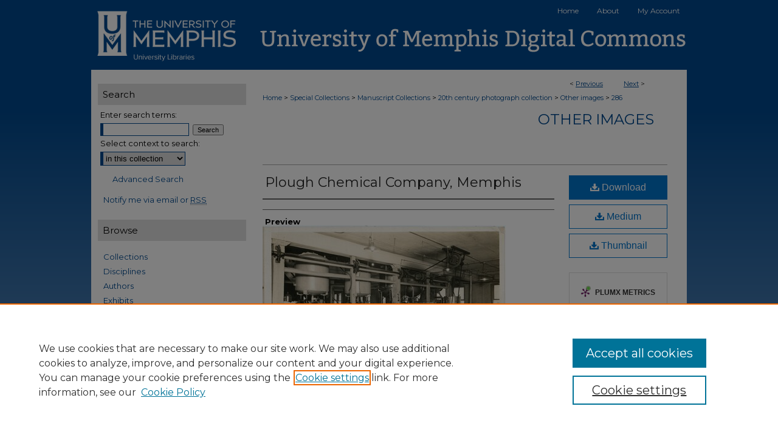

--- FILE ---
content_type: text/css
request_url: https://digitalcommons.memphis.edu/ir-local.css
body_size: 3576
content:
/* -----------------------------------------------
bepress IR local stylesheet.
Author:   Jami Wardlow
Version:  Feb 2021
PLEASE SAVE THIS FILE LOCALLY!
----------------------------------------------- */

/* ---------------- Meta Elements ---------------- */

@import url('https://fonts.googleapis.com/css2?family=Montserrat:wght@400;700&display=swap');

	/* --- Meta styles and background --- */

body {
	font: normal 12px/1.5 'Montserrat', sans-serif;  /* should be medium except when fitting into a fixed container */
	background-image: linear-gradient(#01498f 15%, #c7d5ed);
}

#memphis { background: url(assets/md5images/923085ec0a53d9ba5b6dd58b41231a3b.gif) repeat-x left bottom; }

/* ---------------- Header ---------------- */

#memphis #header {
	position: relative;  /* needed for logo positioning */
	height: auto !important; /* !important overrides mbl styling */
}

#memphis #banner_image {
	display: block; /* removes descender of inline element */
	width: 980px; /* not necessary if image is sized correctly */
	height: auto !important;  /* avoids warping improperly sized header image / SUP-19994 */
}

	/* --- Logo --- */

#memphis #logo_image {
	position: absolute !important; /* !important overrides mbl styling */
	top: 0;
	left: 0;
	width: 24.693878% !important;  /* 242 / 980 */
	height: auto !important; /* !important avoids DC assigning incorrect height to logo image */
}

#memphis #header a#banner_link:focus img,
#memphis #header a#logo_link:focus img {
    outline: 2px dotted #337b9b;
}

/* ---------------- Navigation ---------------- */

#memphis #navigation {
	background: transparent;
	position: absolute;
    z-index: 1;
}

#memphis #navigation,
#memphis #navigation #tabs {
	height: 36px;
	/*overflow: hidden; have seen issues with tabs extending below nav container */
	white-space: nowrap;
}

#memphis #navigation #tabs,
#memphis #navigation #tabs ul,
#memphis #navigation #tabs ul li {
	padding: 0;
	margin: 0;
}

#memphis #navigation #tabs,
#memphis #navigation #tabs ul {
	display: flex;
	justify-content: flex-end;
	width: 100%;
}

#memphis #navigation #tabs a {
	font: normal 12px 'Montserrat', sans-serif;
	display: block;
	/*width: auto !important; fixes "my account" not fitting in container on page load (does it tho?)*/
	height: 36px;
	line-height: 36px;
	color: #fff;
	background-color: transparent;
	padding: 0 15px;
	margin: 0;
	border: 0;
}

#memphis #navigation #tabs a:hover,
#memphis #navigation #tabs a:active,
#memphis #navigation #tabs a:focus {
	text-decoration: underline;
}

#memphis #navigation #tabs #tabthree { display: none; }

#memphis #navigation #tabs #tabfour a { padding-right: 11px; } /* switch for right-aligned nav tabs */

/* ---------------- Sidebar ---------------- */

#memphis #sidebar { padding-top: 15px; }

#memphis #sidebar h2 {
	font: normal 15px 'Montserrat', sans-serif;
	color: #000;
	background: #e0e0e0;
	width: 228px;
	text-indent: 0;
	padding: 8px;
	margin-left: 11px;
	border: none;
}

#memphis #sidebar a {
	font: normal 13px 'Montserrat', sans-serif;
	color: #01498f;
	text-decoration: none;
	margin-left: 20px;
}

#memphis #sidebar a:hover,
#memphis #sidebar a:active,
#memphis #sidebar a:focus {
	color: #000;
	text-decoration: underline;
}

#memphis #sidebar #sidebar-search label {
	font: normal 13px 'Montserrat', sans-serif;
	color: #000;
}

#memphis #sidebar #sidebar-search {
	margin-top: 8px;
	padding-left: 15px;
}

#memphis #sidebar #sidebar-search span.border { background: transparent; }

.searchbutton { cursor: pointer; } /* best practice, should move to ir-layout.css */

/* --- Social Media Icons --- */
 
#memphis #sidebar ul#social li {
    display: inline-block;
}
 
#memphis #sidebar ul#social li a {
    margin: 0 2px; /* removes 15px margin on all links in #sidebar. Adjust second number to adjust spacing between icons */
}
 
#memphis #sidebar ul#social li:first-child a {
    margin-left: 16px; /* horizontally aligns first icon with other sidebar content */
}
 
#memphis #sidebar ul#social li a:focus img {
    outline: 2px dotted #01498f /* provides indication of focus for keyboard-only users. Adjust color to be more visible if needed.*/
}

/* ---------------- Main Content ---------------- */

/* this has been creating a gap on top of full-width homepage images. trying to figure out if it's actually necessary for any reason */
/* #memphis #content { padding-top: 16px; } */

	/* Sticky Footer */

#memphis #content { /* calculates 100% viewport height - (total heights of header, navigation and footer) */
	min-height: calc(100vh - 208px);
}
	/* --- Breadcrumbs --- */

#memphis #main.text div.crumbs a:link,
#memphis #main.text div.crumbs a:visited {
	text-decoration: none;
	color: #01498f;
}

#memphis #main.text div.crumbs a:hover,
#memphis #main.text div.crumbs a:active,
#memphis #main.text div.crumbs a:focus {
	text-decoration: underline;
	color: #000;
}

#memphis #dcn-home img {
	width: auto;
	margin-top: 7px;
}

#memphis #dcn-home > #homepage-intro { margin: 15px 0; }

 /* (is this even a thing anymore?) adds space under full-width main-content image 
#memphis #home-page-banner { margin-bottom: 16px; }*/

	/* --- Headers --- */

#memphis #dcn-home > h2 { font: normal 16px 'Montserrat', sans-serif; }

h3 {
	margin: 0;
	text-decoration: underline;
}

#memphis #main.text #series-home h3 {
	padding-bottom: 1em;
	padding-top: .33em;
	text-decoration: none;
}

/* (added by BGAUNT, series/community headers did not line up with main-content text) */
#memphis #main.text #series-header {padding-right:22px;}

/* (added by BGAUNT, styling intro text h3 for CCRG group */
#memphis #main.text h3.ccrg {font-size:16px; text-decoration:none; padding-bottom: 1em; padding-top:1em;}

/* FF, IE, Chrome take parent element's color as text-decoration-color (black, usually) */
#dcn-home #cover-browse h3 { color: #01498f; }

#memphis #dcn-home #cover-browse h3 a {
	font: 400 17px/1.6 'Montserrat', sans-serif;
	text-decoration: none;
}

#memphis #dcn-home #cover-browse h3 a:hover,
#memphis #dcn-home #cover-browse h3 a:focus,
#memphis #dcn-home #cover-browse h3 a:active {
	text-decoration: underline;
}

/* --- homepage browse buttons --- */

#memphis #cover-browse { margin-bottom: 40px; }

#memphis #cover-browse .col {
	width: 216px;
    float: left;
    margin-right: 8px;
}

#memphis #cover-browse .col:last-child { margin-right: 0; }

#memphis #cover-browse a {
	height: 56px;
	background-color: #01498f;
	font: normal 15px 'Montserrat', sans-serif;
	margin: 0 0 8px;
	line-height: 24px;
	text-decoration: none;
	text-align: center;
	display: flex;
	align-items: center;
	justify-content: center;
}

#memphis #main.text #cover-browse a:link,
#memphis #main.text #cover-browse a:visited { color: #fff; }

#memphis #main.text #cover-browse a:hover,
#memphis #main.text #cover-browse a:active,
#memphis #main.text #cover-browse a:focus {
	color: #000;
	background-color: #e0e0e0;
}

	/* --- Links --- */

#memphis #main.text a:link,
#memphis #main.text a:visited {
	color: #01498f; /* declared for #network-icon text */
}

#memphis #main.text a:hover,
#memphis #main.text a:active,
#memphis #main.text a:focus {
	color: #000;
	text-decoration: underline;
}

	/* PotD / Top DL widgets */

#memphis #dcn-home .box.aag h2,
#memphis #dcn-home .box.potd h2 {
	font: normal 16px 'Montserrat', sans-serif;
	width: 267px;
	border-bottom: 1px solid #d3d3d3;
	margin: 0;
}

#memphis #main.text .box a:link,
#memphis #main.text .box a:visited {
	background: none;
	font: bold 13px 'Montserrat', sans-serif;
	text-decoration: none;
	border-bottom: 1px solid #d3d3d3;
}

#memphis #main.text .box a:hover,
#memphis #main.text .box a:active,
#memphis #main.text .box a:focus {
	text-decoration: underline;
}

	/* article-level text // default values 12px/13px */

#alpha .element p, #custom-fields .element p { font-size: 12px; }

#alpha .element h4, #custom-fields .element h4 { font-size: 13px; }

#memphis #main.text .info {
background-color: white;
    border: 10px solid #007C9E;
	margin-bottom: 3em;
	margin-top: 2.5em;
	margin-left: 4%;
	width:85%
	}
#memphis #main.text .info p{
	padding-left: 1.5em;
	padding-bottom: .75em;
	padding-top: 1.5em;
	padding-right:1.5em;
	}
	
/* Carousel adjustments BAG 01/23/25 */

#memphis .newCarousel {
margin-bottom: 10px; 
margin-top: 1em;
}

#memphis .newCarousel .news-slider .text-content {
height: 237px; }

#memphis .newCarousel .news-slider .text-content h2 {
font-size: 16px; }

#memphis .newCarousel .news-slider .text-content p {
line-height: 1.5em; }

#memphis .newCarousel .news-slider .image-content {
height: 85%;
max-height: 250px; }

#memphis .newCarousel .news-slider #carousel .image-content img {
margin-right: 125px;}

#memphis #rights_statements h2 {
    color: inherit;
    font: inherit;
    font-size: inherit;
    font-weight: bold;
    line-height: 90%;
    margin-top: -8px;
    padding: 4px 4px 0px;
}
#memphis #rights_statements img {
    padding: 4px;
    width: 150px;
    height: auto;
}
#memphis #rights_statements p {
    font-size: 11px;
    padding: 4px;
}


/* ---------------- Footer ---------------- */

#memphis #footer,
#memphis #bepress a {
	height: 93px;
	background-color: #022c58;
}

#bepress a:focus { outline: 2px dotted #337b9b; }

#memphis #footer p,
#memphis #footer p a {
	font: normal 12px/2 'Montserrat', sans-serif;
	color: #fff;
	text-decoration: none;
}

#memphis #footer p:first-of-type { padding-top: 18px; }

#memphis #footer p a:hover,
#memphis #footer p a:active,
#memphis #footer p a:focus {
	text-decoration: underline;
}

/* ---------------- Miscellaneous fixes ---------------- */

	/* --- Advanced Search --- */

.legacy #memphis #wrapper {	background-image: none; }

	/* Remove gap under search pages for full-width footers */

.legacy #memphis #wrapper:after { content: none; }

	/* --- Browse Authors accessibility fix (CSFR-2684) --- */

#memphis #main.text .authorbrowser p.letters a:hover,
#memphis #main.text .authorbrowser p.letters a:focus {
   background: url(/assets/azMe.jpg) bottom center no-repeat;
   color: #fff;
}

/* ---------------- Mobile ---------------- */

.mbl #memphis #header,
.mbl #memphis #header a#banner_link img,
.mbl #memphis #navigation {
	width: 100% !important;
}

.mbl #memphis #header #logo_image {
	position: absolute !important; /* !important overrides mbl styling */
	top: 0;
	left: 0;
	width: 24.693878% !important;  /* 242 / 980 */
	height: auto !important; /* !important avoids DC assigning incorrect height to logo image */
}

	/* fixes invisible space above header */

header#mobile-nav { 
    font-size: 0;
    line-height: 0;
}

	/* fixes bullet underline for Browse Research and Scholarship links */

.mbl #main #cover-browse h3 { text-decoration: none; }

	/* stacks headings and spans in .box */

.mbl #memphis #dcn-home .box.aag h2,
.mbl #memphis #dcn-home .box.potd h2 {
	width: 100%;
}
	
.mbl #dcn-home .box.aag span,
.mbl #dcn-home .box.potd span {
    display: block;
}